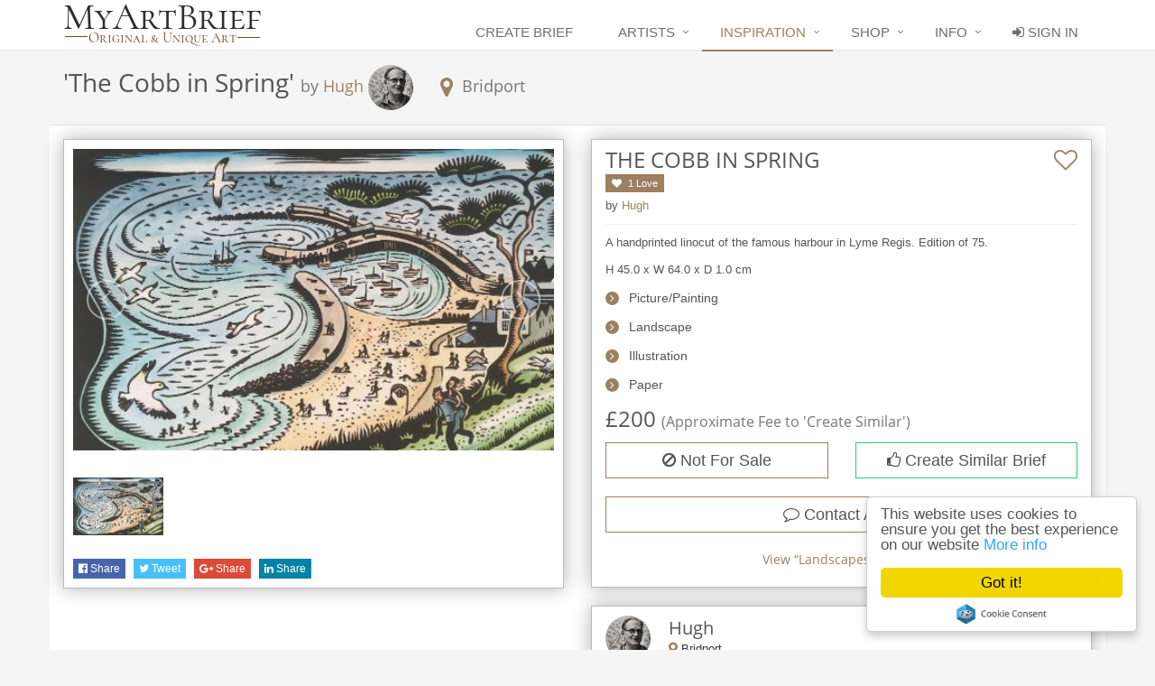

--- FILE ---
content_type: text/html;charset=UTF-8
request_url: https://myartbrief.com/galleryEntry/7147
body_size: 7263
content:
<!DOCTYPE html PUBLIC "-//W3C//DTD XHTML 1.0 Strict//EN" "http://www.w3.org/TR/xhtml1/DTD/xhtml1-strict.dtd">

<!--[if IE 8]> <html lang="en" class="ie8"> <![endif]-->
<!--[if IE 9]> <html lang="en" class="ie9"> <![endif]-->
<!--[if !IE]><!-->
<!--[if IE 8]><html lang="en" class="ie8"><![endif]-->
<!--[if IE 9]><html lang="en" class="ie9"><![endif]-->
<!--[if !IE]><!-->
<html xmlns="http://www.w3.org/1999/xhtml" lang="en">
<!--<![endif]-->
<head>
	<title>Artwork The Cobb in Spring by Hugh - MyArtBrief</title>

    <meta charset="utf-8" />
    <meta name="viewport" content="width=device-width, initial-scale=1.0" />
    <meta name="description" content="MyArtBrief allows you to find and commission an artist to create art for you with a click of a button" />
    <meta name="author" content="" />
    <meta property="og:site_name" content="MyArtBrief" />
    <meta property="og:type" content="website" />
    <meta property="og:locale" content="en_GB" />
	<meta property="og:description" content="MyArtBrief allows you to find and commission an artist to create art for you with a click of a button" />
	
    <link rel="shortcut icon" href="/favicon.ico" />

    <link rel="stylesheet" href="/css/opensans.css" />
    <link rel="stylesheet" href="/plugins/bootstrap/css/bootstrap.min.css" />
    <link rel="stylesheet" href="/css/style.css" />
    <link rel="stylesheet" href="/css/headers/header-default.css" />
    <link rel="stylesheet" href="/css/footers/footer-default.css" />
    <link rel="stylesheet" href="/plugins/animate.css" />
    <link rel="stylesheet" href="/plugins/font-awesome/css/font-awesome.min.css" />
    <link rel="stylesheet" href="/css/font-awesome-animation.min.css" />
    <link rel="stylesheet" href="/css/theme-colors/brown.css" />
    <link rel="stylesheet" href="/plugins/fancybox/source/jquery.fancybox.css" />
    <link rel="stylesheet" href="/plugins/owl-carousel2/assets/owl.carousel.css" />
    <link rel="stylesheet" href="/plugins/owl-carousel2/assets/owl.theme.default.min.css" />
    <link rel="stylesheet" href="/plugins/bootstrap-touchspin/jquery.bootstrap-touchspin.min.css" />
    <link rel="stylesheet" href="/plugins/awesome-bootstrap-checkbox/awesome-bootstrap-checkbox.css" />
    <link rel="stylesheet" href="/plugins/sky-forms-pro/skyforms/css/sky-forms.css" />
    <link rel="stylesheet" href="/plugins/sky-forms-pro/skyforms/custom/custom-sky-forms.css" />
    <!--[if lt IE 9]><link rel="stylesheet" th:href="@{/plugins/sky-forms-pro/skyforms/css/sky-forms-ie8.css}" href="../../static/plugins/sky-forms-pro/skyforms/css/sky-forms-ie8.css"><![endif]-->
    <link rel="stylesheet" href="/css/pages/profile.css" />
    <link rel="stylesheet" href="/css/pages/shortcode_timeline2.css" />
    <link rel="stylesheet" href="/css/custom.css?version=live-15" />

    <noscript>
        <!--suppress CssUnusedSymbol-->
        <style type="text/css" xml:space="preserve">
            #page-container {display:none;}
        </style>
    </noscript>

    <script xml:space="preserve">
        window.cookieconsent_options = {"message":"This website uses cookies to ensure you get the best experience on our website","dismiss":"Got it!","learnMore":"More info","link":"http://www.myartbrief.com/privacy","theme":"light-floating"};

        (function(i,s,o,g,r,a,m){i['GoogleAnalyticsObject']=r;i[r]=i[r]||function(){
                    (i[r].q=i[r].q||[]).push(arguments)},i[r].l=1*new Date();a=s.createElement(o),
                m=s.getElementsByTagName(o)[0];a.async=1;a.src=g;m.parentNode.insertBefore(a,m)
        })(window,document,'script','https://www.google-analytics.com/analytics.js','ga');

        ga('create', 'UA-69309506-1', 'auto');
        ga('send', 'pageview');
    </script>
    <script type="text/javascript" src="//cdnjs.cloudflare.com/ajax/libs/cookieconsent2/1.0.9/cookieconsent.min.js" xml:space="preserve"></script>
    <script type="text/javascript" src="//www.google.com/recaptcha/api.js" xml:space="preserve"></script>
	<meta name="twitter:card" content="summary_large_image" />
	<meta name="twitter:creator" content="@MyArtBrief" />
	<meta name="twitter:title" content="The Cobb in Spring by Hugh" />
	<meta name="twitter:description" content="A handprinted linocut of the famous harbour in Lyme Regis. Edition of 75." />
	<meta name="twitter:image" content="https://d30td31q9ky6fi.cloudfront.net/users/0309fb5f55d9a3be248cdb14530a459316af841e864bfe76fd0510d9f5e7b6ae/galleries/6707/7147" />
	<meta property="og:title" content="The Cobb in Spring by Hugh" />
	<link rel="stylesheet" href="/plugins/cubeportfolio/css/cubeportfolio.min.css" />
	<link rel="stylesheet" href="/plugins/brand-buttons/css/brand-buttons.min.css" />
	<link rel="stylesheet" href="/plugins/brand-buttons/css/brand-buttons-inversed.min.css" />
	

	
    
	
    
	
    
    
	
    
	<!-- END Twitter Social Sharing Meta Tags-->
	
    
	
    
	
    
	
    
	
    
	
    
	<!-- Twitter Social Sharing Meta Tags-->
	
    
</head>

<body>

<noscript>
    <div class="row">
        <div class="text-center">
            <h1>You need to enable javascript to use the MyArtBrief website.</h1>
        </div>
    </div>
</noscript>

<div id="page-container">
    <div id="header" class="navbar-fixed-top">
    <div class="header">
        <div class="container">
            <div id="header-logo">
                <a href="/" title="Home" shape="rect"><h1>MyArtBrief Home</h1></a>
            </div>

            <button type="button" class="navbar-toggle" data-toggle="collapse" data-target=".navbar-responsive-collapse">
                <span class="sr-only">Toggle navigation</span>
                <span class="fa fa-bars"></span>
            </button>
        </div>

        <div class="collapse navbar-collapse mega-menu navbar-responsive-collapse">
            <div class="container" style="padding-right: 0;">
                <ul class="nav navbar-nav">
                    <li>
                        <a href="/createBrief" shape="rect">
                            Create Brief
                        </a>
                    </li>
                    <!--
                    <li th:class="${menu == 'artists'} ? active : null">
                        <a th:href="@{/artists}" href="ourArtists.html">
                            Artists
                        </a>
                    </li>
                    -->
                     
                    <li class="dropdown">
                        <a href="javascript:void(0);" class="dropdown-toggle" data-toggle="dropdown" shape="rect">
                            Artists
                        </a>
                        <ul class="dropdown-menu">
                            <li>
                                <a href="/artists" shape="rect">
		                            By Location
		                        </a>
                            </li>                         
                            <li>
                                <a href="/artists/commissions" shape="rect">
		                            Customer Reviews
		                        </a>
                            </li>
                        </ul>
                    </li>
                     
                    <li class="dropdown active">
                        <a href="javascript:void(0);" class="dropdown-toggle" data-toggle="dropdown" shape="rect">
                            Inspiration
                        </a>
                        <ul class="dropdown-menu">
                            <li>
                                <a href="/gallery/drawing/all" shape="rect">Picture/Painting</a>
                            </li>
                            <li>
                                <a href="/gallery/illustration/all" shape="rect">Illustration</a>
                            </li>
                            <li>
                                <a href="/gallery/sculpture/all" shape="rect">Sculpture</a>
                            </li>
                            <li>
                                <a href="/gallery/conceptual/all" shape="rect">Conceptual Art</a>
                            </li> 
                            <li>
                                <a href="/gallery/glass/all" shape="rect">Glass</a>
                            </li> 
                            
                            <li>
                                <a href="/gallery/digital/all" shape="rect">Digital Artwork</a>
                            </li>
                        </ul>
                    </li>
                    <li class="dropdown">
                        <a href="javascript:void(0);" class="dropdown-toggle" data-toggle="dropdown" shape="rect">
                            Shop
                        </a>
                        <ul class="dropdown-menu">
                            <li>
                                <a href="/gallery/drawing/forSale" shape="rect">Picture/Painting</a>
                            </li>
                            <li>
                                <a href="/gallery/illustration/forSale" shape="rect">Illustration</a>
                            </li>
                            <li>
                                <a href="/gallery/sculpture/forSale" shape="rect">Sculpture</a>
                            </li>
                            <li>
                                <a href="/gallery/conceptual/forSale" shape="rect">Conceptual Art</a>
                            </li>
                            <li>
                                <a href="/gallery/glass/forSale" shape="rect">Glass</a>
                            </li>
                            <li>
                                <a href="/gallery/digital/forSale" shape="rect">Digital Artwork</a>
                            </li>
                            <li>
                                <a href="/secure/voucher/buy" shape="rect">
                                    Gift Vouchers
                                </a>
                            </li>
                        </ul>
                    </li>
                    <li class="dropdown">
                        <a href="javascript:void(0);" class="dropdown-toggle" data-toggle="dropdown" shape="rect">
                            Info
                        </a>
                        <ul class="dropdown-menu">
                            <li>
                                <a href="/faq" shape="rect">
                                    FAQ
                                </a>
                            </li>                         
                            <li>
                                <a href="http://blog.myartbrief.com" target="_blank" shape="rect">Blog</a>
                                <!-- <a th:href="@{/blog}" href="../../blog.html">
                                    Blog
                                </a> -->
                            </li>
                            <li>
                                <a href="/artistInformation" shape="rect">
                                    Information for Artists
                                </a>
                            </li>
                            <!--  <li>
                                <a th:href="@{/kickstarterartists}" href="../../kickStarterArtists.html">
                                    Kickstarter Campaign
                                </a>
                            </li>  -->
                        </ul>
                    </li>
                    
                    
                    
                    
                    <li>
                        <a href="/signin" shape="rect">
                            <i class="fa fa-sign-in"></i>
                            Sign In
                        </a>
                    </li>

                    
                </ul>
            </div>
        </div>
    </div>
</div>

    <div id="content" class="container wrapper no-padding">
        <div class="container no-padding">
            <div class="page-heading">
                <div class="container">
                    <h1>
    '<span>The Cobb in Spring</span>'
    <small>
        by
        <a href="/artistProfile/Hugh" shape="rect">Hugh</a>
        <a shape="rect" href="/artistProfile/Hugh">
        <img class="rounded-x" src="https://d30td31q9ky6fi.cloudfront.net/users/0309fb5f55d9a3be248cdb14530a459316af841e864bfe76fd0510d9f5e7b6ae/thumbnail/1" alt="User Image" width="50" height="50" />
        
    </a>
        &nbsp;&nbsp;&nbsp;&nbsp;
        <i class="fa fa-lg fa-map-marker color-brown"></i>
                    <span>Bridport</span>
    </small>
</h1>
                </div>
            </div>
            <div class="wrapper padding-15">
                <div>
    
    <div class="row">
        <div class="col-sm-6">
            <div class="service-block-mab box-shadow shadow-effect-1 margin-bottom-20">
                <div id="gallery-slider" class="cbp cbp-slider" style="padding: 10px;">
                    <div class="cbp-item">
                        <div class="cbp-caption">
                            <div class="cbp-caption-defaultWrap">
                                <img src="https://d30td31q9ky6fi.cloudfront.net/users/0309fb5f55d9a3be248cdb14530a459316af841e864bfe76fd0510d9f5e7b6ae/galleries/6707/7147" alt="The Cobb in Spring by Hugh - Use the &#39;Create Similar&#39; button to commission an artist to create your own artwork." />
                            </div>
                        </div>
                    </div>
                    
                </div>

                <div style="padding: 10px;">
                    <div id="gallery-slider-pagination">
                        <div class="cbp-pagination-item cbp-pagination-active">
                            <img src="https://d30td31q9ky6fi.cloudfront.net/users/0309fb5f55d9a3be248cdb14530a459316af841e864bfe76fd0510d9f5e7b6ae/galleries/6707/7147" alt="The Cobb in Spring by Hugh" />
                        </div>
                        
                    </div>

                    <div id="social-details" class="margin-top-20">                       
                        <a class="btn btn-xs btn-facebook-inversed margin-right-5" target="_blank" shape="rect" href="http://www.facebook.com/sharer.php?u=https://www.myartbrief.com/galleryEntry/7147">
                            <i class="fa fa-facebook-official"></i>
                            Share
                        </a>
                        <a class="btn btn-xs btn-twitter-inversed margin-right-5" target="_blank" shape="rect" href="http://twitter.com/share?url=https://www.myartbrief.com/galleryEntry/7147/&amp;text=Love this Artwork+via+%40MyArtBrief">
                            <i class="fa fa-twitter"></i>
                            Tweet
                        </a>
                        <a class="btn btn-xs btn-googleplus-inversed margin-right-5" target="_blank" shape="rect" href="https://plus.google.com/share?url=https://www.myartbrief.com/galleryEntry/7147">
                            <i class="fa fa-google-plus"></i>
                            Share
                        </a>  
                        <a class="btn btn-xs btn-linkedin-inversed margin-right-5" target="_blank" shape="rect" href="http://www.linkedin.com/shareArticle?mini=true&amp;url=https://www.myartbrief.com/galleryEntry/7147">
                            <i class="fa fa-linkedin"></i>
                            Share
                        </a>  
                        
                        <!--  <a class="btn btn-xs btn-pinterest-inversed margin-right-5"
                           th:href="https://www.pinterest.com/pin/create/button/">
                            <i class="fa fa-pinterest-square"></i>
                            Save
                        </a>   -->
                    </div>
                </div>
            </div>
        </div>

        <div class="col-sm-6">
            <div class="col-xs-12 service-block-mab box-shadow shadow-effect-1 margin-bottom-20">
                <div class="col-xs-10" style="padding-left: 0;">
                    <h2 class="text-uppercase no-margin-bottom">
                        <span>The Cobb in Spring</span>
                    </h2>
                    <div class="margin-bottom-5">
                        <span class="label label-u margin-right-5">
                            <i class="fa fa-heart" style="padding-right: 4px;"></i>
                            <span>1</span>
                            <span>Love</span>
                            
                        </span>
                    </div>
                    <p class="no-margin-bottom">
                        by
                        <a href="/artistProfile/Hugh" shape="rect">Hugh</a>
                    </p>
                </div>
                <div id="likeLinks" class="col-xs-2" style="padding-right: 0;">
                    <div class="pull-right" style="margin-top: 10px; margin-bottom: 10px;">
                        
                        
                        <a href="javascript:void(0)" class="addLike" data-toggle="tooltip" data-placement="left" data-container="body" title="Add Love" shape="rect" data-gallery-entry-id="7147">
                            <i class="fa fa-heart-o fa-2x"></i>
                        </a>
                        <a href="javascript:void(0)" class="removeLike" data-toggle="tooltip" data-placement="left" title="Remove Love" shape="rect" data-gallery-entry-id="7147" style="display: none;">
                            <i class="fa fa-heart fa-2x"></i>
                        </a>
                    </div>
                </div>

                <div class="margin-bottom-10"></div>

                <hr style="margin: 10px 0;" />

                <p style="white-space: pre-wrap">A handprinted linocut of the famous harbour in Lyme Regis. Edition of 75.</p>

                <p>
                	<span>H 45.0</span>
                    <span>x</span>
                    <span>W 64.0</span>
                    <span>x</span>                  
                    <span>D 1.0</span>
                    <span>cm</span>
                </p>

                <ul class="list-unstyled lists-v1" style="font-size: 14px;">
                    <li>
                        <i class="fa fa-angle-right"></i>
                        <span>Picture/Painting</span>
                    </li>
                    <li>
                        <i class="fa fa-angle-right"></i>
                        <span>Landscape</span>
                    </li>
                    
                    <li>
                        <i class="fa fa-angle-right"></i>
                        <span>Illustration</span>
                    </li>
                    
                    
                    <li>
                        <i class="fa fa-angle-right"></i>
                        <span>Paper</span>
                    </li>
                    
                </ul>
                
                
                
                <div>
                	<h2 style="float: none;">
	                    £<span>200</span> <small>(Approximate Fee to 'Create Similar')</small>
	                </h2>
                	
                </div>

                
                <!--<h5 th:if="${galleryEntry.willPostInternational and galleryEntry.internationalPostage gt 0}">-->
                <!--<i class="icon-custom rounded-x icon-sm icon-color-u fa fa-globe"></i>-->
                <!--£<span th:text="${galleryEntry.internationalPostage}"></span> International Delivery-->
                <!--</h5>-->
                <!--<h5 th:if="${galleryEntry.willPostInternational and galleryEntry.internationalPostage eq 0}">-->
                <!--<i class="icon-custom rounded-x icon-sm icon-color-u fa fa-truck"></i>-->
                <!--<span>Free International Delivery</span>-->
                <!--</h5>-->

                <!-- <h5 th:if="${galleryEntry.acceptReturn and not galleryEntry.coverReturnCost and galleryEntry.forSale}">
                    <i class="icon-custom rounded-x icon-sm icon-color-u fa fa-reply"></i>
                    <a data-container="body" data-toggle="popover"
					    data-placement="bottom" data-trigger="hover"
					    th:attr="data-content=${'Within 14 days of receipt'}"
					    th:text="'Returns Accepted (buyer pays for return postage)' ">
					</a>
                </h5>
                
                <h5 th:if="${galleryEntry.acceptReturn and galleryEntry.coverReturnCost and galleryEntry.forSale}">
                    <i class="icon-custom rounded-x icon-sm icon-color-u fa fa-reply"></i>
                    <a data-container="body" data-toggle="popover"
					    data-placement="bottom" data-trigger="hover"
					    th:attr="data-content=${'Within 14 days of receipt'}"
					    th:text="'Returns Accepted' ">
					</a>
                </h5> -->
                
                

                <div class="row">
                    <div class="col-md-6">
                        <div class="margin-bottom-20">
                            <button type="button" class="btn-u btn-brd btn-brd-hover btn-u-lg btn-block" disabled="disabled">
                                <i class="fa fa-ban"></i>
                                Not For Sale
                            </button>
                            
                        </div>
                    </div>
                    <div class="col-md-6">
                        <div class="margin-bottom-20">
                            
                            <a class="btn-u btn-u-green btn-brd btn-brd-hover btn-u-lg btn-block" shape="rect" href="/createBrief?galleryEntryId=7147">
                                <i class="fa fa-thumbs-o-up"></i>
                                Create Similar Brief
                            </a>
                        </div>
                    </div>
                </div>
                <div class="margin-bottom-20">
                    <a class="btn-u btn-brd btn-brd-hover btn-u btn-u-lg btn-block" shape="rect" href="/secure/conversation/withUser/5499?galleryEntryId=7147">
                        <i class="fa fa-comment-o"></i>
                        Contact Artist
                    </a>
                </div>
                <div class="margin-bottom-20 text-center">
                    <h5>
                    <a shape="rect" href="/gallery/6707">
                        View
                        &ldquo;<span>Landscapes</span>&rdquo;
                        Gallery
                    </a>
                    </h5>
                </div>
            </div>

            <div class="col-xs-12 service-block-mab box-shadow shadow-effect-1" style="padding-top: 10px; padding-bottom: 10px;">
                <a class="pull-left" href="/artistProfile/Hugh" shape="rect">
                    <img class="rounded-x" style="margin-right: 20px;" src="https://d30td31q9ky6fi.cloudfront.net/users/0309fb5f55d9a3be248cdb14530a459316af841e864bfe76fd0510d9f5e7b6ae/thumbnail/1" alt="User Image" width="50" height="50" />
                    
                </a>
                <div>
                    <a href="/artistProfile/Hugh" shape="rect">
                        <h3 class="no-margin">Hugh</h3>
                    </a>
                </div>
                <div>
                    <i class="fa fa-lg fa-map-marker color-brown"></i>
                    <span>Bridport</span>
                </div>

                <div class="clear-both">
                    <div class="margin-bottom-10"></div>
                    <p>
                        <span style="white-space: pre-wrap">I have worked as an independent artist designer since student days at Oxford’s Ruskin School of Art in the 1970s.   

I am a member of The Devon ...</span>
                        <a href="/artistProfile/Hugh" shape="rect">
                            Read more
                        </a>
                    </p>
                </div>

                <ul class="list-unstyled" style="font-size: 14px;">
                    <li>
                        <i class="fa fa-check color-brown"></i>
                            <span>Sculpture</span>
                    </li>
                    <li>
                        <i class="fa fa-check color-brown"></i>
                            <span>Glass</span>
                    </li>
                    <li>
                        <i class="fa fa-check color-brown"></i>
                            <span>Picture/Painting</span>
                    </li>
                </ul>
            </div>
        </div>

    </div><!--/end row-->
</div>
            </div>
        </div>
    </div>

    <div id="footer">
    <div class="footer-default">
        <div class="footer">
            <div class="container">
                <div class="row">
                    <div class="col-md-4 md-margin-bottom-40">
                        <div class="headline"><h2>About our Service</h2></div>
                        <p class="margin-bottom-25 md-margin-bottom-40">
                            MyArtBrief is the home of UK commission artists who love and thrive on the collaboration process in creating artwork personal to you.  You can also buy art online.
                        </p>
                        <p class="margin-bottom-25 md-margin-bottom-40">
                            It is the only service that allows you to find artists and facilitate art commissions entirely online so if you are looking to commission a painting, commission art or commission an artist, you came to the right place!
                        </p>
                        <p class="margin-bottom-25 md-margin-bottom-40">
                            View our <a href="/#how-it-works" shape="rect">How It Works</a> section which has a step by step video guide to our art commissions process.  If you have any questions, try our <a href="/faq" shape="rect">FAQ</a> page.  If you still have a query you can contact us via <a href="mailto:info@myartbrief.com" class="" shape="rect">email</a> and we'll get back to you as soon as we can.
                        </p>

                        <!--  <div class="headline"><h2>Newsletter</h2></div>
                        <p>Stay up to date with the latest news!</p>
                        <a th:href="@{/subscribe}" class="btn-u" style="color: #fff">
                            Click Here To Register For Newsletter
                        </a>-->
                    </div>

                    <div class="col-md-4 md-margin-bottom-40">
                        <div class="posts">
                            <div class="headline"><a href="#" shape="rect"><h2>Latest News</h2></a></div>

                            <dl class="dl-horizontal">
                                <dt>
                                    <img src="/img/main/common/milestone3_155.jpg" alt="New Milestone" />
                                    
                                    
                                </dt>
                                <dd>
                                    <strong>New Milestone</strong>
                                    (<span>9 January 2026</span>)
                                    <br />
                                    <span>MyArtBrief now has over 5150 registered Users !</span>
                                </dd>
                            </dl>

                            <dl class="dl-horizontal">
                                <dt>
                                    <img src="/img/main/common/milestone3_155.jpg" alt="New Milestone" />
                                    
                                    
                                </dt>
                                <dd>
                                    <strong>New Milestone</strong>
                                    (<span>29 December 2025</span>)
                                    <br />
                                    <span>MyArtBrief now has over 450 registered UK Artists !</span>
                                </dd>
                            </dl>

                            <dl class="dl-horizontal">
                                <dt>
                                    <img src="/img/main/common/milestone3_155.jpg" alt="New Milestone" />
                                    
                                    
                                </dt>
                                <dd>
                                    <strong>New Milestone</strong>
                                    (<span>23 November 2025</span>)
                                    <br />
                                    <span>MyArtBrief now has over 5100 registered Users !</span>
                                </dd>
                            </dl>

                            <dl class="dl-horizontal">
                                <dt>
                                    <img src="/img/main/common/milestone3_155.jpg" alt="New Milestone" />
                                    
                                    
                                </dt>
                                <dd>
                                    <strong>New Milestone</strong>
                                    (<span>15 November 2025</span>)
                                    <br />
                                    <span>MyArtBrief has facilitated the creation of 3750 Quotes since the launch date !</span>
                                </dd>
                            </dl>
                            <!-- <a th:href="@{'/news'}">All Historical News</a> -->

                        </div>
                    </div>

                    <div class="col-md-4">
                        <div class="headline"><h2>About Us</h2></div>
                        <address>
                            MyArtBrief Ltd <br />
                            Oakmere <br />
                            Belmont Business Park<br />
                            Durham <br />
                            DH1 1TW<br />
                            Email: <a href="mailto:info@myartbrief.com" class="" shape="rect">info@myartbrief.com</a>
                        </address>
                        
                        <p>
                            Registered in England &amp; Wales
                            <br />
                            Company Registration Number: 09677060
                            <br />
                            Data Protection Number: ZA147598
                        </p>

                        <div class="headline"><h2>Stay Connected</h2></div>
                        <ul class="social-icons">
                            <!-- <li><a href="#" data-original-title="Feed" class="social_rss"></a></li> -->
                            <li>
                                <a href="https://twitter.com/myartbrief" target="myartbrief_twitter" data-original-title="Twitter" class="social_twitter" shape="rect">
                                </a>
                            </li>
                            <li>
                                <a href="https://www.facebook.com/myartbrief" target="myartbrief_facebook" data-original-title="Facebook" class="social_facebook" shape="rect">
                                </a>
                            </li>
                            <li>
                                <a href="https://www.instagram.com/originaluniqueart" target="myartbrief_instagram" data-original-title="Instagram" class="social_instagram" shape="rect">
                                </a>
                            </li>
                            <li>
                                <a href="https://uk.pinterest.com/myartbrief" target="myartbrief_pintrest" data-original-title="Pinterest" class="social_pintrest" shape="rect">
                                </a>
                            </li>
                            <li>
                                <a href="https://www.youtube.com/channel/UCzu6FtfvH7yRXUhETiJz3GA" target="myartbrief_youtube" data-original-title="YouTube" class="social_youtube" shape="rect">
                                </a>
                            </li>
                            <li>
                                <a href="https://plus.google.com/101299079878490727118/about" target="myartbrief_google" data-original-title="Goole Plus" class="social_googleplus" shape="rect">
                                </a>
                            </li>
                            <li>
                                <a href="https://www.linkedin.com/company/myartbrief" target="myartbrief_linkedin" data-original-title="Linkedin" class="social_linkedin" shape="rect">
                                </a>
                            </li>
                        </ul>
                    </div>
                </div>
            </div>
        </div>

        <div class="copyright">
            <div class="container">
                <div class="row">
                    <div class="col-xs-6">
                        <p>
                            2022 &copy; MyArtBrief. ALL Rights Reserved.
                            <br />
                            <a href="/privacy" style="margin-left: 0" shape="rect">Privacy Policy</a>
                            &nbsp;&nbsp;&nbsp;&nbsp;&nbsp;&nbsp;&nbsp;&nbsp;&nbsp;&nbsp;&nbsp;&nbsp;
                            <a href="/terms" shape="rect">Terms of Service</a>
                        </p>
                    </div>
                    <div class="col-xs-6">
                        <a href="/" shape="rect">
                            <img class="pull-right" id="logo-footer" src="/img/logo-new.png" alt="MyArtBrief Logo" width="220" height="55" />
                        </a>
                    </div>
                </div>
                <div class="hidden">
                    <span>a 0</span>
                    <span>na 50</span>
                </div>
            </div>
        </div>
    </div>
</div>
</div>

<script type="text/javascript" src="/plugins/jquery/jquery.min.js" xml:space="preserve"></script>
<script type="text/javascript" src="/plugins/jquery/jquery-migrate.min.js" xml:space="preserve"></script>
<script type="text/javascript" src="/plugins/bootstrap/js/bootstrap.min.js" xml:space="preserve"></script>
<script type="text/javascript" src="/plugins/sky-forms-pro/skyforms/js/jquery-ui.min.js" xml:space="preserve"></script>
<script type="text/javascript" src="/plugins/bootbox/bootbox.min.js" xml:space="preserve"></script>
<script type="text/javascript" src="/plugins/bootstrap-notify/bootstrap-notify.min.js" xml:space="preserve"></script>
<script type="text/javascript" src="/plugins/fancybox/source/jquery.fancybox.pack.js" xml:space="preserve"></script>
<script type="text/javascript" src="/plugins/owl-carousel2/owl.carousel.min.js" xml:space="preserve"></script>
<script type="text/javascript" src="/plugins/back-to-top.js" xml:space="preserve"></script>
<script type="text/javascript" src="/plugins/bootstrap-touchspin/jquery.bootstrap-touchspin.min.js" xml:space="preserve"></script>
<script type="text/javascript" src="/plugins/bootstrap-toggle/bootstrap-toggle.min.js" xml:space="preserve"></script>
<script type="text/javascript" src="/plugins/star-rating/star-rating.min.js" xml:space="preserve"></script>
<script type="text/javascript" src="/js/moment.min.js" xml:space="preserve"></script>
<script type="text/javascript" src="/js/loadingoverlay.min.js" xml:space="preserve"></script>
<script type="text/javascript" src="/js/jquery.printElement.js" xml:space="preserve"></script>
<script type="text/javascript" src="/js/printThis.js" xml:space="preserve"></script>
<script type="text/javascript" src="/js/app.js" xml:space="preserve"></script>
<script xml:space="preserve">
    window.FileAPI = {
        debug: false, // debug mode
        staticPath: '/plugins/fileapi/FileAPI/' // path to *.swf
    };
</script>
<script src="/plugins/fileapi/FileAPI/FileAPI.min.js" xml:space="preserve"></script>
<script src="/plugins/fileapi/FileAPI/FileAPI.exif.js" xml:space="preserve"></script>
<script src="/plugins/fileapi/jquery.fileapi.min.js" xml:space="preserve"></script>
<script src="/plugins/fileapi/jcrop/jquery.Jcrop.min.js" xml:space="preserve"></script>

    <script type="text/javascript" src="/plugins/cubeportfolio/js/jquery.cubeportfolio.min.js" xml:space="preserve"></script>
    <!-- <script type="text/javascript" th:src="@{/plugins/pinterest/pinit.js" src="../../../static/plugins/pinterest/pinit.js"></script>  -->

<script type="text/javascript" src="/js/custom.js?version=live-15" xml:space="preserve"></script>
<!--@thymesVar id="userMessage" type="com.mab.dto.Message"-->

<script xml:space="preserve">
    var token = '59408f75-a8f8-48a5-91eb-c7bfffe3ce3d';
    var header = 'X-CSRF-TOKEN';
    $(document).ajaxSend(function(e,xhr) {
        xhr.setRequestHeader(header, token);
    });
</script>

<script xml:space="preserve">
    /*<![CDATA[*/
    $(document).ready(function() {
        addLikeListener($("#likeLinks"));
        
		
		
        $('#gallery-slider').cubeportfolio({
            layoutMode: 'slider',
            drag: true,
            auto: false,
            showNavigation: true,
            showPagination: false,
            rewindNav: true,
            scrollByPage: false,
            gridAdjustment: 'responsive',
            mediaQueries: [{
                width: 1,
                cols: 1
            }],
            gapHorizontal: 0,
            gapVertical: 0,
            caption: '',
            displayType: 'fadeIn',
            displayTypeSpeed: 400,

            plugins: {
                slider: {
                    pagination: '#gallery-slider-pagination',
                    paginationClass: 'cbp-pagination-active'
                }
            }
        });
    });
    /*]]>*/
</script>
<!--[if lt IE 9]>
<script th:src="@{/plugins/respond.js}" src="../../static/plugins/respond.js"></script>
<script th:src="@{/plugins/html5shiv.js}" src="../../static/plugins/html5shiv.js"></script>
<script th:src="@{/plugins/placeholder-IE-fixes.js}" src="../../static/plugins/placeholder-IE-fixes.js"></script>
<![endif]-->

</body>
</html>

--- FILE ---
content_type: text/css;charset=UTF-8
request_url: https://myartbrief.com/plugins/awesome-bootstrap-checkbox/awesome-bootstrap-checkbox.css
body_size: 1077
content:
.checkbox {
    padding-left: 20px;
}
.checkbox label {
    display: inline-block;
    vertical-align: middle;
    position: relative;
    padding-left: 5px;
    font-weight: 700;
}
.checkbox label::before {
    content: "";
    display: inline-block;
    position: absolute;
    width: 17px;
    height: 17px;
    left: 0;
    margin-left: -20px;
    border: 1px solid #cccccc;
    border-radius: 3px;
    background-color: #fff;
    -webkit-transition: border 0.15s ease-in-out, color 0.15s ease-in-out;
    -o-transition: border 0.15s ease-in-out, color 0.15s ease-in-out;
    transition: border 0.15s ease-in-out, color 0.15s ease-in-out;
}
.checkbox label::after {
    display: inline-block;
    position: absolute;
    width: 16px;
    height: 16px;
    left: 0;
    top: 0;
    margin-left: -20px;
    padding-left: 3px;
    padding-top: 1px;
    font-size: 11px;
    color: #555555;
}
.checkbox input[type="checkbox"],
.checkbox input[type="radio"] {
    opacity: 0;
    z-index: 1;
}
.checkbox input[type="checkbox"]:focus ~ label::before,
.checkbox input[type="radio"]:focus ~ label::before {
    outline: thin dotted;
    outline: 5px auto -webkit-focus-ring-color;
    outline-offset: -2px;
}
.checkbox input[type="checkbox"]:checked ~ label::after,
.checkbox input[type="radio"]:checked ~ label::after {
    font-family: "FontAwesome";
    content: "\f00c";
}
.checkbox input[type="checkbox"]:disabled ~ label,
.checkbox input[type="radio"]:disabled ~ label {
    opacity: 0.65;
}
.checkbox input[type="checkbox"]:disabled ~ label::before,
.checkbox input[type="radio"]:disabled ~ label::before {
    background-color: #eeeeee;
    cursor: not-allowed;
}
.checkbox.checkbox-circle label::before {
    border-radius: 50%;
}
.checkbox.checkbox-inline {
    margin-top: 0;
}

.checkbox-primary input[type="checkbox"]:checked ~ label::before,
.checkbox-primary input[type="radio"]:checked ~ label::before {
    background-color: #337ab7;
    border-color: #337ab7;
}
.checkbox-primary input[type="checkbox"]:checked ~ label::after,
.checkbox-primary input[type="radio"]:checked ~ label::after {
    color: #fff;
}

.checkbox-danger input[type="checkbox"]:checked ~ label::before,
.checkbox-danger input[type="radio"]:checked ~ label::before {
    background-color: #d9534f;
    border-color: #d9534f;
}
.checkbox-danger input[type="checkbox"]:checked ~ label::after,
.checkbox-danger input[type="radio"]:checked ~ label::after {
    color: #fff;
}

.checkbox-info input[type="checkbox"]:checked ~ label::before,
.checkbox-info input[type="radio"]:checked ~ label::before {
    background-color: #5bc0de;
    border-color: #5bc0de;
}
.checkbox-info input[type="checkbox"]:checked ~ label::after,
.checkbox-info input[type="radio"]:checked ~ label::after {
    color: #fff;
}

.checkbox-warning input[type="checkbox"]:checked ~ label::before,
.checkbox-warning input[type="radio"]:checked ~ label::before {
    background-color: #f0ad4e;
    border-color: #f0ad4e;
}
.checkbox-warning input[type="checkbox"]:checked ~ label::after,
.checkbox-warning input[type="radio"]:checked ~ label::after {
    color: #fff;
}

.checkbox-success input[type="checkbox"]:checked ~ label::before,
.checkbox-success input[type="radio"]:checked ~ label::before {
    background-color: #5cb85c;
    border-color: #5cb85c;
}
.checkbox-success input[type="checkbox"]:checked ~ label::after,
.checkbox-success input[type="radio"]:checked ~ label::after {
    color: #fff;
}

.radio {
    padding-left: 20px;
}
.radio label {
    display: inline-block;
    vertical-align: middle;
    position: relative;
    padding-left: 5px;
}
.radio label::before {
    content: "";
    display: inline-block;
    position: absolute;
    width: 17px;
    height: 17px;
    left: 0;
    margin-left: -20px;
    border: 1px solid #cccccc;
    border-radius: 50%;
    background-color: #fff;
    -webkit-transition: border 0.15s ease-in-out;
    -o-transition: border 0.15s ease-in-out;
    transition: border 0.15s ease-in-out;
}
.radio label::after {
    display: inline-block;
    position: absolute;
    content: " ";
    width: 11px;
    height: 11px;
    left: 3px;
    top: 3px;
    margin-left: -20px;
    border-radius: 50%;
    background-color: #555555;
    -webkit-transform: scale(0, 0);
    -ms-transform: scale(0, 0);
    -o-transform: scale(0, 0);
    transform: scale(0, 0);
    -webkit-transition: -webkit-transform 0.1s cubic-bezier(0.8, -0.33, 0.2, 1.33);
    -moz-transition: -moz-transform 0.1s cubic-bezier(0.8, -0.33, 0.2, 1.33);
    -o-transition: -o-transform 0.1s cubic-bezier(0.8, -0.33, 0.2, 1.33);
    transition: transform 0.1s cubic-bezier(0.8, -0.33, 0.2, 1.33);
}
.radio input[type="radio"] {
    opacity: 0;
    z-index: 1;
}
.radio input[type="radio"]:focus ~ label::before {
    outline: thin dotted;
    outline: 5px auto -webkit-focus-ring-color;
    outline-offset: -2px;
}
.radio input[type="radio"]:checked ~ label::after {
    -webkit-transform: scale(1, 1);
    -ms-transform: scale(1, 1);
    -o-transform: scale(1, 1);
    transform: scale(1, 1);
}
.radio input[type="radio"]:disabled ~ label {
    opacity: 0.65;
}
.radio input[type="radio"]:disabled ~ label::before {
    cursor: not-allowed;
}
.radio.radio-inline {
    margin-top: 0;
}

.radio-primary input[type="radio"] ~ label::after {
    background-color: #337ab7;
}
.radio-primary input[type="radio"]:checked ~ label::before {
    border-color: #337ab7;
}
.radio-primary input[type="radio"]:checked ~ label::after {
    background-color: #337ab7;
}

.radio-danger input[type="radio"] ~ label::after {
    background-color: #d9534f;
}
.radio-danger input[type="radio"]:checked ~ label::before {
    border-color: #d9534f;
}
.radio-danger input[type="radio"]:checked ~ label::after {
    background-color: #d9534f;
}

.radio-info input[type="radio"] ~ label::after {
    background-color: #5bc0de;
}
.radio-info input[type="radio"]:checked ~ label::before {
    border-color: #5bc0de;
}
.radio-info input[type="radio"]:checked ~ label::after {
    background-color: #5bc0de;
}

.radio-warning input[type="radio"] ~ label::after {
    background-color: #f0ad4e;
}
.radio-warning input[type="radio"]:checked ~ label::before {
    border-color: #f0ad4e;
}
.radio-warning input[type="radio"]:checked ~ label::after {
    background-color: #f0ad4e;
}

.radio-success input[type="radio"] ~ label::after {
    background-color: #5cb85c;
}
.radio-success input[type="radio"]:checked ~ label::before {
    border-color: #5cb85c;
}
.radio-success input[type="radio"]:checked ~ label::after {
    background-color: #5cb85c;
}

input[type="checkbox"].styled:checked ~ label:after,
input[type="radio"].styled:checked ~ label:after {
    font-family: 'FontAwesome';
    content: "\f00c";
}
input[type="checkbox"] .styled:checked ~ label::before,
input[type="radio"] .styled:checked ~ label::before {
    color: #fff;
}
input[type="checkbox"] .styled:checked ~ label::after,
input[type="radio"] .styled:checked ~ label::after {
    color: #fff;
}